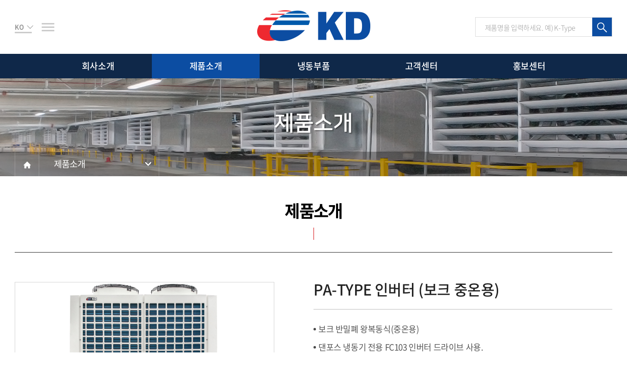

--- FILE ---
content_type: text/html; charset=UTF-8
request_url: http://kdrefree.com/bbs/product_view.php?pmode=view&idx=49&cat_no=&offset=
body_size: 17029
content:
<!DOCTYPE html>
<html lang="ko">
<head>
	<meta charset="utf-8">
	<meta http-equiv="X-UA-Compatible" content="IE=Edge">
	<meta name="format-detection" content="telephone=no">
	<meta name="viewport" content="width=device-width, initial-scale=1.0, maximum-scale=1.0, minimum-scale=1.0, user-scalable=no, target-densitydpi=medium-dpi">
	<title>경동산업(주)</title>
	<meta name="subject" content="경동산업(주)">
	<meta name="description" content="경동산업(주)">
	<meta name="keywords" content="경동산업(주)">

		
	<meta property="og:type" content="website">
	<meta property="og:title" content="경동산업(주)">
	<meta property="og:description" content="경동산업(주)">
		<meta property="og:image" content="http://kyung-dong.co.kr/images/sns_link.png">
		<meta property="og:url" content="http://kyung-dong.co.kr/">
	<link rel="canonical" href="http://kyung-dong.co.kr">

	<link rel="stylesheet" type="text/css" href="https://cdn.rawgit.com/moonspam/NanumSquare/master/nanumsquare.css">
	<link rel="stylesheet" type="text/css" href="/css/notosanskr.css">
	<link rel="stylesheet" type="text/css" href="/css/style.css">
	<link rel="stylesheet" type="text/css" href="/css/slick.css">
	<link rel="stylesheet" type="text/css" href="/css/swiper.min.css">
	<link rel="stylesheet" type="text/css" href="/css/responsive.css">

	<script type="text/javascript" src="/js/jquery-1.11.1.min.js"></script>
	<script type="text/javascript" src="/js/jquery.easing.1.3.js"></script>
	<script type="text/javascript" src="/js/jquery.gnb.js"></script>
	<script type="text/javascript" src="/js/slick.min.js"></script>
	<script type="text/javascript" src="/js/swiper.min.js"></script>
	<script type="text/javascript" src="/fancybox/lib/jquery.mousewheel-3.0.6.pack.js"></script>
	<script type="text/javascript" src="/fancybox/source/jquery.fancybox.pack.js?v=2.1.5"></script>
	<link rel="stylesheet" type="text/css" href="/fancybox/source/jquery.fancybox.css?v=2.1.5" media="screen">
	<script type="text/javascript" src="/js/jquery.js"></script>
	<!--[if lte IE 9]
		<script src="/js/html5.js"></script>
	<![endif]-->
</head>
<body id="sub">
<div id="skipToContent">
	<a href="#container">본문 바로가기</a>
	<a href="#gnb">주메뉴 바로가기</a>
</div>
<div id="wrapper">
	<!-- // header -->
    <header id="header">
		<div class="contain">
			<h1 class="sitelogo"><a href="/index.php"><img src="/images/common/logo.png" alt="경동산업(주)"></a></h1>
			<div class="language">
				<a href="/index.php">KO</a>
				<ul>
					<li><a href="/en/index.php">EN</a></li>
				</ul>
			</div>
			<a href="#menu" class="btn-m-menu"><span>메뉴</span></a><!-- for mobile -->
			<div class="head-search">
				<form method="get" action="/sub/sub02_01.php">
				<input type="hidden" name="sw" value="a">
					<label for="sk" class="hide">search</label>
					<input type="search" name="sk" id="sk" class="input" placeholder="제품명을 입력하세요. 예) K-Type">
					<button type="submit" class="btn btn-pack">검색하기</button>
				</form>
			</div>
			<a href="/sub/sub02_01.php" class="m-search-btn">검색하기</a>
			<div class="m-head-search">
				<div class="m-head-searchbar">
					<form name="SearchFrm" action="" method="get">
						<input type="hidden" name="goPage" value="Search">
						<input type="hidden" name="sw" value="all">
						<label for="keyword" class="hide">검색어</label>
						<input type="text" name="sk" id="keyword" class="input" placeholder="Search product">
						<button type="submit" class="search-button">검색</button>
					</form>
					<div class="searchbar-close display-none sm-display-block">
						<button type="button" onclick="Common.SearchBarClose()" class="close-button">검색창 닫기</button>
					</div>
				</div>
			</div>
		</div>
		<nav id="gnb" class="gnb">
			<ul>
				<li><a href="/sub/sub01_01.php">회사소개</a>
					<div class="submenu">
						<ul>
							<li><a href="/sub/sub01_01.php">인사말</a></li>
							<li><a href="/sub/sub01_02.php">회사연혁</a></li>
							<li><a href="/sub/sub01_03.php">회사위치</a></li>
						</ul>
					</div>
				</li>
								<li><a href="/sub/sub02_01.php?cat_no=3">제품소개</a>
					<div class="submenu">
						<ul>
														<li>
								<a href="/sub/sub02_01.php?cat_no=3">
								상업용 유니트쿨러								</a>
							</li>
														<li>
								<a href="/sub/sub02_01.php?cat_no=4">
								산업용 유니트쿨러								</a>
							</li>
														<li>
								<a href="/sub/sub02_01.php?cat_no=13">
								스마트7								</a>
							</li>
														<li>
								<a href="/sub/sub02_01.php?cat_no=5">
								콘덴서 유니트								</a>
							</li>
														<li>
								<a href="/sub/sub02_01.php?cat_no=6">
								인버터 콘덴싱 유니트								</a>
							</li>
														<li>
								<a href="/sub/sub02_01.php?cat_no=7">
								콘덴싱 유니트								</a>
							</li>
														<li>
								<a href="/sub/sub02_01.php?cat_no=10">
								칠링유니트								</a>
							</li>
														<li>
								<a href="/sub/sub02_01.php?cat_no=11">
								항온항습기								</a>
							</li>
														<li>
								<a href="/sub/sub02_01.php?cat_no=22">
								상업용 공기열원 히트 펌프 유니트								</a>
							</li>
														<li>
								<a href="/sub/sub02_01.php?cat_no=21">
								일체형 공냉식 이원 냉동기 유니트								</a>
							</li>
														<li>
								<a href="/sub/sub02_01.php?cat_no=9">
								냉풍건조기 유니트								</a>
							</li>
														<li>
								<a href="/sub/sub02_01.php?cat_no=12">
								산업용 제빙기								</a>
							</li>
														<!-- <li><a href="/sub/sub02_01.php">상업용 유니트쿨러</a></li>
							<li><a href="/sub/sub02_01.php">산업용 유니트쿨러</a></li>
							<li><a href="/sub/sub02_01.php">콘덴서 유니트</a></li>
							<li><a href="/sub/sub02_01.php">인버터 콘덴싱 유니트</a></li>
							<li><a href="/sub/sub02_01.php">콘덴싱 유니트</a></li>
							<li><a href="/sub/sub02_01.php">멀티 콘덴싱 유니트</a></li>
							<li><a href="/sub/sub02_01.php">냉풍건조기</a></li>
							<li><a href="/sub/sub02_01.php">칠링유니트</a></li>
							<li><a href="/sub/sub02_01.php">항온항습기</a></li>
							<li><a href="/sub/sub02_01.php">산업용 제빙기</a></li>
							<li><a href="/sub/sub02_01.php">스마트7</a></li>
							<li><a href="/sub/sub02_01.php">콤프레서</a></li> -->
						</ul>
					</div>
				</li>
				<li><a href="/sub/sub05_01.php?cat_no=15">냉동부품</a>
					<div class="submenu">
						<ul>
														<li>
								<a href="/sub/sub05_01.php?cat_no=15">
								전자변(Solenoid Valve)								</a>
							</li>
														<li>
								<a href="/sub/sub05_01.php?cat_no=20">
								팽창변(Expansion Valve)								</a>
							</li>
														<li>
								<a href="/sub/sub05_01.php?cat_no=16">
								액면계(Sight glass)								</a>
							</li>
														<li>
								<a href="/sub/sub05_01.php?cat_no=18">
								필터드라이어(Filter drier)								</a>
							</li>
														<li>
								<a href="/sub/sub05_01.php?cat_no=17">
								볼밸브(Ball Valve)								</a>
							</li>
														<li>
								<a href="/sub/sub05_01.php?cat_no=23">
								체크밸브(Check Valve)								</a>
							</li>
														<li>
								<a href="/sub/sub05_01.php?cat_no=24">
								서비스 밸브(Service Valve)								</a>
							</li>
														<!-- <li><a href="/sub/sub05_01.php">하위메뉴</a></li>
							<li><a href="/sub/sub05_01.php">하위메뉴</a></li>
							<li><a href="/sub/sub05_01.php">하위메뉴</a></li> -->
						</ul>
					</div>
				</li>
				<li><a href="/sub/sub03_01.php">고객센터</a>
					<div class="submenu">
						<ul>
							<li><a href="/sub/sub03_01.php">고객문의</a></li>
							<li><a href="/sub/sub03_02.php">대리점안내</a></li>
							<li><a href="/sub/sub03_03.php">전문판매점</a></li>
							<li><a href="/sub/sub03_04.php">콤프레서 수리지정점</a></li>
							<li><a href="/sub/sub03_05.php">대리점 전용 게시판</a></li>
						</ul>
					</div>
				</li>
				<li><a href="/sub/sub04_02.php">홍보센터</a>
					<div class="submenu">
						<ul>
							<!--<li><a href="/sub/sub04_01.php">공지사항</a></li>-->
							<li><a href="/sub/sub04_02.php">카타로그</a></li>
							<li><a href="/sub/sub04_03.php">국내 및 해외전시회</a></li>
							<li><a href="/sub/sub04_04.php">기술특허</a></li>
						</ul>
					</div>
				</li>
			</ul>
		</nav>
		<div class="submenu-bg"></div>
	</header>
	<script type="text/javascript">
		jQuery(document).ready(function(){
			jQuery('#gnb').gnb({d1:2});
		});
	</script>
	<script>
		$(".m-search-btn").click(function(e){
			e.preventDefault();
			if(!$(this).hasClass("active")){
				$(this).addClass("active");
				$(".m-head-search").show("fast");
			}else{
				$(this).removeClass("active");
				$(".m-head-search").hide("fast");
			}
			$(".m-head-search .close-button").click(function(){
				$(".m-head-search").hide("fast");
			});
		});
	</script>

	<!-- for mobile -->
	<div id="menu" class="mobile-navigation">
		<div class="home"><a href="/index.php"><img src="/images/common/logo.png" alt=""></a></div>
		<div class="m-language">
			<ul class="clearfix">
				<li><a href="/index.php">KO</a></li>
				<li><a href="/en/index.php">EN</a></li>
			</ul>
		</div>
		<nav class="nav-menu"></nav>
		<a href="javascript:void(0);" class="close">Close</a>
	</div>
	<div class="mobile-overlay"></div>
	<!-- header //--><div class="sub-visual bg2">
	<div class="tit ff-ns">
		<h2>제품소개</h2>
	</div>
</div>
<div class="path-wrap">
	<div class="contain">
		<div class="home"><a href="../index.php"><img src="/images/common/home.png" alt="HOME"></a></div>
		<div class="path">
			<a href="javascript:void(0);">제품소개</a>
			<ul>
	<li><a href="../sub/sub01_01.php">회사소개</a></li>
	<li><a href="../sub/sub02_01.php?cat_no=3">제품소개</a></li>
	<li><a href="../sub/sub05_01.php?cat_no=15">냉동부품</a></li>
	<li><a href="../sub/sub03_01.php">고객센터</a></li>
	<li><a href="../sub/sub04_01.php">홍보센터</a></li>
</ul>		</div>
		<div class="path last">
			<a href="javascript:void(0);"><span class="page-name"></span></a>
			<ul>
								<li class="">
					<a href="/sub/sub02_01.php?cat_no=3">
					상업용 유니트쿨러					</a>
				</li>
								<li class="">
					<a href="/sub/sub02_01.php?cat_no=4">
					산업용 유니트쿨러					</a>
				</li>
								<li class="">
					<a href="/sub/sub02_01.php?cat_no=13">
					스마트7					</a>
				</li>
								<li class="">
					<a href="/sub/sub02_01.php?cat_no=5">
					콘덴서 유니트					</a>
				</li>
								<li class="">
					<a href="/sub/sub02_01.php?cat_no=6">
					인버터 콘덴싱 유니트					</a>
				</li>
								<li class="">
					<a href="/sub/sub02_01.php?cat_no=7">
					콘덴싱 유니트					</a>
				</li>
								<li class="">
					<a href="/sub/sub02_01.php?cat_no=10">
					칠링유니트					</a>
				</li>
								<li class="">
					<a href="/sub/sub02_01.php?cat_no=11">
					항온항습기					</a>
				</li>
								<li class="">
					<a href="/sub/sub02_01.php?cat_no=22">
					상업용 공기열원 히트 펌프 유니트					</a>
				</li>
								<li class="">
					<a href="/sub/sub02_01.php?cat_no=21">
					일체형 공냉식 이원 냉동기 유니트					</a>
				</li>
								<li class="">
					<a href="/sub/sub02_01.php?cat_no=9">
					냉풍건조기 유니트					</a>
				</li>
								<li class="">
					<a href="/sub/sub02_01.php?cat_no=12">
					산업용 제빙기					</a>
				</li>
								<!-- <li class="active"><a href="../sub/sub02_01.php">상업용 유니트쿨러</a></li>
				<li class=""><a href="../sub/sub02_01.php">하위카테고리</a></li>
				<li class=""><a href="../sub/sub02_01.php">하위카테고리</a></li> -->
			</ul>
		</div>
	</div>
</div><div id="container">
	<div id="contArea">
		<div class="sub-title">
			<h2>제품소개</h2>
		</div>
		<div class="real-cont">
			<!--// content -->

			<!--// 뷰페이지 -->
				<div class="product-summary">
					<div class="photo">
						<div class="origin">
							<ul class="slider-for">
																<li><div class="thumb"><img src="/uploaded/product/49/large_ea7f105a0e50d6b24020d2e8ab2473460.jpg" alt=""></div></li>
																<li><div class="thumb"><img src="/uploaded/product/49/large_59a52da03cf9a46fceb4c095ad38b3d71.jpg" alt=""></div></li>
															</ul>
						</div>
						<div class="thumbs">
							<ul class="slider-nav">
																<li><div class="thumb"><img src="/uploaded/product/49/large_ea7f105a0e50d6b24020d2e8ab2473460.jpg" alt=""></div></li>
																<li><div class="thumb"><img src="/uploaded/product/49/large_59a52da03cf9a46fceb4c095ad38b3d71.jpg" alt=""></div></li>
																<!-- <li><div class="thumb"><img src="/images/bbs/tmp1.jpg" alt=""></div></li>
								<li><div class="thumb"><img src="/images/bbs/tmp3.jpg" alt=""></div></li>
								<li><div class="thumb"><img src="/images/bbs/tmp1.jpg" alt=""></div></li>
								<li><div class="thumb"><img src="/images/bbs/tmp3.jpg" alt=""></div></li>
								<li><div class="thumb"><img src="/images/bbs/tmp1.jpg" alt=""></div></li>
								<li><div class="thumb"><img src="/images/bbs/tmp3.jpg" alt=""></div></li> -->
							</ul>
						</div>
					</div>
					<div class="proInfo">
						<h3 class="title">PA-TYPE 인버터 (보크 중온용)</h3>
												<ul class="info">
														<li>보크 반밀폐 왕복동식(중온용)</li>
														<li>댄포스 냉동기 전용 FC103 인버터 드라이브 사용.</li>
														<li>속도가변 범위 25~70Hz</li>
														<!-- <li>3/8" inner grooved 동관을 사용하여 전열효과를 증대하였습니다.</li>
							<li>케이스는 알루미늄 판에 도장을 하여 제품이 가볍고 미려합니다</li>
							<li>제상방식 : 전기제상 (U-히타)</li>
							<li>IP66 등급의 PVC TERMINAL BOX를 사용하였습니다.</li>
							<li>인체 및 식품에 무해한 도료를 사용하여 파우더 코팅을 하였으며 HACCP 기준에 적합합니다.</li>
							<li>에너지 절감을 위하여 EC 모타를 적용하였습니다. (일반 모타에 비해 약 30%의 에너지 절감효과 발생.)</li>
							<li>관리자모드에서 제품에 대한 내용 등록, 수정, 삭제 가능하십니다.</li>
							<li>관리자모드에서 제품에 대한 내용 등록, 수정, 삭제 가능하십니다.</li>
							<li>관리자모드에서 제품에 대한 내용 등록, 수정, 삭제 가능하십니다.</li>
							<li>관리자모드에서 제품에 대한 내용 등록, 수정, 삭제 가능하십니다.</li> -->
						</ul>
					</div>
				</div>

				<div class="product-detail">
					<p style="text-align: center; "><img src="http://kyung-dong.co.kr/uploaded/summernote/202310/8cad8034605686f96dd5818153fb51f7.png" style="width: 1621.01px;"><br></p><p><br></p><p style="text-align: center;"><br></p>				</div>

				<div class="buttons">
					<div class="cen">
						<a href="javascript:history.go(-1)" class="btn-pack focus wide">목록</a>
					</div>
				</div>
			<!-- 뷰페이지 //-->
				
			<script>
				$(".slider-for").slick({
					slidesToShow: 1,
					slidesToScroll: 1,
					arrows: false,
					fade: true,
					asNavFor: '.slider-nav'
				});
				$(".slider-nav").slick({
					slidesToShow: 5,
					slidesToScroll: 1,
					asNavFor: '.slider-for',
					dots: false,
					arrows: false,
					focusOnSelect: true
				});
			</script>

			<!-- content //-->
		</div>
	</div>
</div>

	<!--// footer -->
    <footer id="footer">
		<div class="contain">
			<div class="f-logo"><img src="/images/common/f_logo.png" alt="경동산업(주)"></div>
			<address>
				<span>경기도 파주시 광탄면 혜음로601번길 51</span> <span>전화번호 : 031-946-0922</span> <span>팩스 : 031-946-0923</span> <span>E-mail : dxcoil@daum.net</span>
				<div class="copy">Copyright (C) KYUNGDONG All Rights Reserved.
				<span style="opacity:0"><a href="http://www.website.co.kr" target="_blank" style="opacity:0">홈페이지제작 웹사이트</a><a href="https://blog.naver.com/websitecokr" target="_blank" style="opacity:0">blog</a></span>
				</div>
			</address>
		</div>
	</footer>

    <!-- footer //-->

</div>
</body>
</html>

--- FILE ---
content_type: text/css
request_url: http://kdrefree.com/css/responsive.css
body_size: 17203
content:
@charset "utf-8";
@media (max-width: 1440px){
    .history-img .img-list .img {
        
        width: 20% !important;
    }
    /* .history-img .img-list .img  img { width: 100%;} */
    
}



@media (max-width: 1200px){
	#gnb > ul > li > a {padding:0 80px; font-size:17px;}
	#gnb .submenu ul li a {padding:5px 0;}

	/* main */
	.main-product .title {height:260px; padding:30px;}
	.main-product .title h3 {font-size:22px;}
	.main-product .title .more {margin-top:20px;}
	.main-product .items .slick-slide {height:260px;}
	.main-product .slick-arrow {bottom:30px;}
	.main-product .slick-prev {left:30px;}
	.main-product .slick-next {left:65px;}

	.main-commu .cata-zone a {height:230px;}
	.main-commu .cata-zone h3 {font-size:24px;}
	.main-commu .cata-zone p  {font-size:14px;}
	.main-commu .cata-zone .more {font-size:14px;}
	.main-commu .noti {height:270px; padding:20px; font-size:14px;}
	.main-commu .noti .title {font-size:20px; margin-bottom:20px;}
	.main-commu .noti .slick-arrow {top:20px;}
	.main-commu .noti .slick-prev {right:48px;}
	.main-commu .noti .slick-next {right:20px;}
	.main-commu .box  {height:270px;}
	.main-commu .box h4 {font-size:24px; margin:15px 0 10px;}
	.main-commu .box p  {font-size:14px;}
	.main-commu .box .more-img {bottom:20px;}
	
	/* content */
	.local-info strong {font-size:18px;}
	.local-info p {font-size:18px; margin-left:15px;}
}

/* Landscape tablet */
@media (max-width: 1024px) {
	body, input, textarea, select, button, table {font-size:15px;}

	/* #header {position:fixed; top:10px; left:0; width:100%;} */
	#header .contain {height:90px;}
	.sitelogo img {height:50px;}
	
	#gnb {display:none;}
	#header .head-search {display:none;}
	.m-search-btn {display:block;}

	/* main */
	.main-visual {height:auto;}
	.main-visual .inner {width:100%; height:auto; margin-left:0; position:relative; transform:translateX(-50%);}

	/* footer */
	#footer {padding:30px 0; font-size:14px;}

	/* sub */
	.sub-visual {height:320px;}
	.sub-visual h2 {font-size:40px;}
	.sub-visual p  {font-size:24px;}

	/* content */
	.row-2 {margin:0 -10px;}
	.row-2 .col {padding:0 10px;}

	.table-box {margin:10px 0;}
	.table01 thead th {padding:14px 5px;}
	.table01 tbody td {padding:14px 5px;}

	.greeting h3 {font-size:28px;}
	.greeting .txt p {font-size:16px;}

	.history-head h3 {font-size:28px;}

	.history .year {width:80px;}
	.history .record {margin-left:80px;}
	.history .record dt {width:55px;}
	.history .record dd {margin-left:55px;}

 
    .history-img .img-list .img { right: 0 !important;}
    .history-parts .tit {font-size: 20px;}
    .history-parts .doc-sub-tit {font-size: 18px;}
    .history-parts .logo-list {flex-wrap: wrap;margin: -5px;}
    .history-parts .logo-list li{width: 33.3333%;padding: 5px;}

	.local-info {margin-top:10px;}
	.local-info .col {float:none;}
	.local-info .col:last-child {float:none; text-align:left; padding-left:60px;}
	
	/* board */
	.gallery-list ul {margin:0 -8px;}
	.gallery-list ul li {padding:0 8px;}

	.license-tab li a {font-size:15px;line-height:18px; letter-spacing:-.06em;}
	.product-tab li a {font-size:15px;line-height:18px; letter-spacing:-.06em;}

	.license-list ul{margin:-20px -5px;}
	.license-list ul li {width:33.333333%; padding:20px 5px;}
	.license-list ul li:nth-child(6n+1) {clear:none;}
	.license-list ul li:nth-child(3n+1) {clear:left;}

	.product-list ul {margin:-8px;}
	.product-list ul li {padding:8px;}
	.product-list ul li .tit {font-size:18px;}

	.product-summary {padding:40px 0;}
	.photo {width:480px;}

	.proInfo {margin-left:40px;}
	.proInfo .info li {font-size:15px;}
}

/* portrait tablet */
@media (max-width: 900px) {
	body, input, textarea, select, button, table {font-size:14px;}
	.only-desktop {display:none;}
	.only-tablet {display:block;}

	/* main */
	.main-tit {margin-bottom:25px;}
	.main-tit h2 {font-size:26px;}
	.main-tit p  {font-size:14px;}

	.main-product {padding:60px 0;}
	.main-product .title {float:none; width:100%;height:160px;}
	.main-product .items {margin-left:0;}
	.main-product .items:after {content:""; position:absolute;z-index:-1; top:0; left:0; right:0; bottom:0; border-left:1px solid rgba(0,0,0,.1);}
	.main-product .items .slick-slide {height:auto;}
	.main-product .slick-prev {right:64px;left:auto;}
	.main-product .slick-next {right:30px;left:auto;}

	.main-commu {padding-bottom:60px;}
	.main-commu .row .left  {width:100%;}
	.main-commu .row .right {width:100%;}
	.main-commu .cata-zone a {height:180px;}
	.main-commu .cata-zone h3 {font-size:20px;}
	.main-commu .cata-zone p  {font-size:14px;}
	.main-commu .cata-zone .more {font-size:14px;}
	.main-commu .noti {height:220px; font-size:14px;}
	.main-commu .noti .title {font-size:20px;}
	.main-commu .noti .tit  {font-size:16px; margin-bottom:5px;}
	.main-commu .noti .more {margin:5px 0;}
	.main-commu .box  {height:220px;}
	.main-commu .box .ico img {height:48px;}
	.main-commu .box h4 {font-size:20px; margin:8px 0 5px;}
	.main-commu .box p  {font-size:14px;}

	/* footer */
	#footer {padding:30px 0; font-size:13px; text-align:center;}
	#footer address {margin-left:0;}
	#footer address span {margin-right:10px;}
	.f-logo {position:static;transform:translateY(0); margin-bottom:15px;}

	/* sub */
	.sub-visual {height:240px;}
	.sub-visual h2 {font-size:30px;}
	.sub-visual p  {font-size:20px;}

	.path-wrap {margin-top:-44px;}
	.path-wrap .home a {width:44px; line-height:44px;}
	.path-wrap .path {width:auto; min-width:30%;}
	.path-wrap .path > a {height:44px; padding:0 50px 0 15px; font-size:15px; line-height:44px; background-position: calc(100% - 10px) 50%;}
	.path-wrap .path ul {top:44px;}
	.path-wrap .path ul li a {padding:8px 15px; font-size:14px; line-height:1.6em;}

	.sub-title {margin:40px auto 30px;}
	.sub-title h2 {font-size:24px;}

	.real-cont {padding-bottom:70px;}

	/* content */
	.doc-tit {font-size:20px;}

	.row-2 {margin:0;}
	.row-2 .col {float:none; width:100%; padding:0; margin-bottom:20px;}

	.table-box {margin:10px 0; width:100%; overflow-x:auto; -webkit-overflow-scrolling:touch;}
	.table-box .table01 {min-width:600px;}
	.table01 thead th {padding:13px 5px;}
	.table01 tbody td {padding:13px 5px;}

	.greeting h3 {font-size:24px;}
	.greeting .img {float:none; width:100%; margin-bottom:20px;}
	.greeting .txt {margin-left:0;}
	.greeting .txt p {font-size:14px; margin-bottom:15px;}

	.history-head {height:220px; margin-bottom:30px;}
	.history-head span {font-size:15px;}
	.history-head h3 {font-size:24px; margin:8px 0 5px;}

	.history li {padding:15px 0; line-height:1.8em;}
	.history .year {width:60px; font-size:22px;}
	.history .record {margin-left:60px;}
	.history .record dt {font-size:17px; width:40px;}
	.history .record dd {font-size:15px; margin-left:40px; padding:0 0 0 15px;}

	.local-info {margin-top:0;}
	.local-info .col:last-child {padding-left:50px;}
	.local-info strong {font-size:16px;}
	.local-info strong:before {margin:-.2em 10px 0 0;}
	.local-info p {display:inline-block; font-size:16px; margin-left:10px;}

	/* board */
	.board-search {margin-bottom:30px;}

	.board-list table thead th {font-size:15px;}
	.board-list table tbody td {font-size:14px;}
	.board-list table tbody td.no {width:10%;}
	.board-list table tbody td.name {width:12%;}
	.board-list table tbody td.date {width:12%;}
	.board-list table tbody td.hit {width:9%;}

	.gallery-list {padding-top:30px;}
	.gallery-list ul {margin:0 -5px;}
	.gallery-list ul li {width:50%; padding:0 5px;}
	.gallery-list ul li:nth-child(4n+1) {clear:none;}
	.gallery-list ul li:nth-child(2n+1) {clear:left;}

	.license-tab {margin-bottom:30px;}

	.product-tab {margin-bottom:30px;}

	.license-list ul {margin:0 -5px;}
	.license-list ul li {padding:0 5px;}

	.product-list {padding:30px 0;}
	.product-list ul{margin:0 -5px;}
	.product-list ul li {width:50%; padding:0 5px;}
	.product-list ul li:nth-child(4n+1) {clear:none;}
	.product-list ul li:nth-child(2n+1) {clear:left;}
	.product-list ul li .tit {font-size:16px;}

	.product-summary {padding:30px 0;}
	.photo {display:block; width:100%; max-width:700px; margin:0 auto;}
	.photo .thumbs {padding:0 25px;}

	.proInfo {margin-left:0; margin-top:40px;}
	.proInfo .title {font-size:22px; padding-bottom:15px;margin-bottom:15px;}
	.proInfo .info li {font-size:14px; margin-bottom:5px;}

	.product-detail {padding:30px 0;}

	.board-view .head .tit {font-size:15px;}
	.board-view .head .info {font-size:14px;}

	.prev-next {font-size:14px;}
}

/* Landscape phone */
@media (max-width: 700px) {
	body, input, textarea, select, button, table {font-size:13px;}
	.only-desktop-tablet {display:none;}
	.only-tablet {display:none;}
	.only-mobile {display:block;}

	.contain {padding-left:15px; padding-right:15px;}

	/* header */
	#header .contain {height:70px;}
	.sitelogo img {height:30px;}

	.language {display:none;}
	.m-language {display:block;}

	#header .head-search {right:15px;}
	.m-search-btn {right:15px; width:36px;height:36px;}
	.m-head-search {top:70px;}

	.btn-m-menu {left:8px;}

	.mobile-navigation {width:240px;}
	.mobile-navigation .nav-menu>ul>li>a {padding:10px 0; font-size:16px;}
	.mobile-navigation .nav-menu .submenu {padding:8px 0;}
	.mobile-navigation .nav-menu .submenu li a {padding:5px 15px; font-size:13px;}

	/* main */
	.main-visual .slick-dots {bottom:20px;}

	.main-tit h2 {font-size:18px;}
	.main-tit p  {font-size:13px; padding:0 20px;}

	.main-product {padding:40px 0;}
	.main-product .title {height:150px; padding:20px;}
	.main-product .title h3 {font-size:18px;}
	.main-product .title p  {font-size:12px; margin-top:4px;}
	.main-product .title .more {font-size:13px;}
	.main-product .items {margin-left:0;}
	.main-product .items .slick-slide {height:auto;}
	.main-product .items h3 {font-size:15px;line-height:1.4em; margin-top:15px;}
	.main-product .slick-prev {right:64px;left:auto;}
	.main-product .slick-next {right:30px;left:auto;}

	.main-commu {padding-bottom:40px;}
	.main-commu .row .col {float:none;width:100%;}
	.main-commu .cata-zone a {height:160px;}
	.main-commu .cata-zone h3 {font-size:18px;}
	.main-commu .cata-zone p  {font-size:13px; margin:5px 0 15px;}
	.main-commu .cata-zone .more {font-size:13px;max-width:120px; line-height:32px; border-radius:32px;}
	
	.main-commu .noti {height:200px; font-size:13px;}
	.main-commu .noti .title {font-size:18px;}
	.main-commu .box  {height:200px;}
	.main-commu .box .ico img {height:42px;}
	.main-commu .box h4 {font-size:18px;}
	.main-commu .box p  {font-size:13px;}

	/* footer */
	#footer {font-size:13px;}

	/* sub */
	.sub-visual {height:190px;}
	.sub-visual .tit {padding-bottom:80px;}
	.sub-visual h2 {font-size:25px;}
	.sub-visual p  {font-size:18px;}

	.path-wrap {margin-top:-82px; border-bottom:0;}
	.path-wrap .contain {padding:0;}
	.path-wrap .home {display:none;}
	.path-wrap .path {width:100%;max-width:100%; border-bottom:1px solid #ddd; border-right:0;}
	.path-wrap .path > a {height:40px; font-size:14px; line-height:40px;}
	.path-wrap .path ul {top:40px; padding:5px 0;border:1px solid #ddd;}
	.path-wrap .path ul li {border:0;}
	.path-wrap .path ul li a {font-size:13px;}

	#contArea {padding-left:15px; padding-right:15px;}

	.sub-title {margin:30px auto 25px;}
	.sub-title h2 {font-size:22px;}
	.sub-title h2:after {margin:15px auto 0; height:20px;}

	.real-cont {min-height:200px;padding-bottom:40px;}

	/* content */ /* 640 */
	.doc-tit {font-size:16px; margin-bottom:12px;}

	.doc-cnt {margin-bottom:30px;}

	.table01 thead th {padding:8px 5px;}
	.table01 tbody td {padding:8px 5px;}

	.greeting h3 {font-size:20px;}

	.history-head {height:200px;}
	.history-head h3 {font-size:18px;}
	.history-head p  {font-size:12px;}

    .history-img .img-list .img {display: none;}

	.history li {padding:12px 0;}
	.history .year {width:45px; font-size:18px;}
	.history .record {margin-left:45px;}
	.history .record dt {font-size:15px; width:30px;}
	.history .record dd {font-size:13px; margin-left:30px;}

    .history-parts .tit{font-size: 16px;margin-top: 20px;}
    .history-parts .doc-sub-tit {
        font-size: 14px;    margin: 15px 0 10px;padding-left: 18px;
    }
    .history-parts .doc-sub-tit:before{width: 10px;
        height: 10px;}
        .history-parts .logo-list li{width: 50%;}

	.local-map .wrap_map {height:360px !important;}
	.local-info {line-height:25px;}
	.local-info .col:last-child {padding-left:35px;}
	.local-info strong {display:block; font-size:15px; margin-bottom:10px;}
	.local-info strong:before {width:25px; height:25px; background-size:contain;}
	.local-info p {display:block;font-size:14px;margin-left:0;}

	.partner-area {padding:30px 20px;}
	.partner-area h3 {font-size:18px; line-height:1.3em; margin-bottom:5px;}
	.partner-area p  {font-size:15px;}
	.partner-area .form {padding:0;}
	.partner-area .form .input {margin-bottom:10px;}
	.partner-area .form .login {line-height:35px; font-size:15px;}

	/* board  */
	.input {height:32px; padding:5px; font-size:14px; line-height:20px;}
	.select {height:32px; padding:5px; font-size:14px; line-height:20px;}
	.textarea {padding:5px; font-size:14px; line-height:20px;}

	.board-search {margin-bottom:30px;}
	.board-search .total-page {display:none;}
	.board-search .search {padding:20px 10px;}
	.board-search .search .select {width:60px; max-width:100px;}
	.board-search .search .input  {width:calc(100% - 140px); max-width:200px;}
	.board-search .search .btn-pack {width:70px; max-width:80px; height:32px; line-height:30px; padding:0 10px;}
	.board-search .search2 .input {width:calc(100% - 45px); max-width:240px; height:40px; line-height:28px;}
	.board-search .search2 .btn-pack {width:40px; height:40px; font-size:13px; line-height:38px;}

	.board-list {display:none;}
	.board-list-m {display:block;}

	.board-list table thead th {font-size:15px;}
	.board-list table tbody td {font-size:14px;}
	.board-list table tbody td.no {width:10%;}
	.board-list table tbody td.name {width:12%;}
	.board-list table tbody td.date {width:12%;}
	.board-list table tbody td.hit {width:9%;}

	.gallery-list ul li {margin-bottom:20px;}
	.gallery-list ul li .thumb {margin-bottom:10px;}

	.product-list ul li {margin-bottom:20px;}
	.product-list ul li .thumb {margin-bottom:10px;}
	.product-list ul li .tit {font-size:15px;}

	.license-tab li {width:33.333333%;}
	.license-tab li a {height:46px; font-size:13px;}
	.license-tab li.active {background:#0c4da2; border-color:#0c4da2;}

	.product-tab li {width:50%;}
	.product-tab li:nth-child(4n+1) {clear:none; border-left:0;}
	.product-tab li:nth-child(2n+1) {clear:left; border-left:1px solid #ddd;}
	.product-tab li:nth-child(3), .product-tab li:nth-child(4) {border-top:0;}
	.product-tab li a {height:46px; font-size:13px;}
	.product-tab li.active {background:#0c4da2; border-color:#0c4da2;}

	.license-list ul li {width:50%; margin-bottom:20px;}
	.license-list ul li .thumb {margin-bottom:10px;}
	.license-list ul li:nth-child(3n+1) {clear:none;}
	.license-list ul li:nth-child(2n+1) {clear:left;}

	.board-view {margin:0 -15px;}
	.board-view .head .tit {font-size:15px; padding:10px 15px;}
	.board-view .head .info {font-size:12px; padding:8px 15px;}
	.board-view .head .files {padding:10px 15px 0;}
	.board-view .head .files .fileLayer {max-width:60%; right:15px;}
	.board-view .head .files .fileLayer a {word-break:break-all; line-height:1.2em;}
	.board-view .head .files .fileLayer img {vertical-align:middle;}
	.board-view .body {padding:15px 15px 25px;}
	.board-view .body iframe {width:100% !important;}

	.board-write {margin:0 -15px;}
	.board-write .group {padding:5px 15px 5px 90px;}
	.board-write .title {top:10px; left:15px; width:75px;}
	.board-write .files_table .input {width:50% !important;}
	.board-write .textarea {width:100% !important;}
	.board-write input#title {width:75% !important;}
	.board-write .group.content {padding-left:15px;}
	.buttons {margin:10px 0;}

	.btn-pack.medium {height:32px; font-size:14px; line-height:30px; padding:0 10px;}
	.btn-pack.large {height:38px; line-height:36px; padding:0 18px; font-size:15px;}
	.btn-pack.xlarge {height:45px; line-height:43px; font-size:17px; padding:0 30px;}
	.btn-pack.xlarge.wide {max-width:200px;}
	.btn-pack.submit {height:50px; font-size:18px;}

	.prev_next {margin:0 -15px; font-size:14px;}
	.prev_next dt {width:73px; padding:0 0 0 15px; text-align:left; margin-right:0;}
	.prev_next dd {margin-left:80px; padding-right:15px; color:#777;}
	.prev_next dd a {display:inline-block; vertical-align:top; max-width:95%; color:inherit; overflow:hidden; text-overflow:ellipsis; white-space:nowrap;}

	.board-password {width:100%; padding:75px 10px 35px; background-size:45px;}
	.board-password dl dt {font-size:15px;}
	.board-password .input {width:50% !important;}

	.paginate a, .paginate strong {margin:0 1px; width:32px; height:32px; line-height:30px;}

	.mailform {margin-left:-15px; margin-right:-15px;}
	.mailform table tbody th {padding:7px 0 7px 10px; height:auto;font-size:13px;line-height:1.5em;}
	.mailform table tbody td {padding:7px 10px 7px 10px; font-size:13px; line-height:1.5em;}

	.form-agree .btn {display:none;}
	.form-agree dt {font-size:15px;}
	.form-agree dd {font-size:14px; color:#666;}
	.form-agree .scroll-box {padding:7px; font-size:12px; line-height:16px;}
}

/* Landscape phones and down */
@media (max-width: 360px) {

}

--- FILE ---
content_type: text/css
request_url: http://kdrefree.com/css/layout.css
body_size: 17616
content:
@charset "utf-8";
/* layout.css는 전체적인 레이아웃 스타일을 정의합니다. */ 

#skipToContent a {z-index:100000;position:absolute;top:0;left:0;width:1px;height:1px;font-size:0;line-height:0;overflow:hidden}
#skipToContent a:focus, 
#skipToContent a:active {width:200px;height:50px;background:#21272e;color:#fff;font-size:14px;font-weight:bold;text-align:center;text-decoration:none;line-height:50px}

#wrapper {position:relative;}
.contain {width:100%; max-width:1460px; padding-left:30px; padding-right:30px; margin:0 auto;}
.contain:after {content:""; display:block; clear:both;}
.wide {max-width:1680px;}

.only-desktop {display:block;}
.only-desktop-tablet {display:block;}
.only-tablet-mobile {display:none;}
.only-tablet {display:none;}
.only-mobile {display:none;}

/* header */
#header {position:relative; width:100%; z-index:100;}
#header .contain {position:relative; max-width:1680px; height:110px;}
.sitelogo {position:relative; text-align:center; padding-top:21px;}

#gnb {position:relative; z-index:2; text-align:center; line-height:0; background:#0f2849;}
#gnb > ul {display:table; table-layout:fixed; width:100%; max-width:1100px; margin:0 auto;}
#gnb > ul > li {display:table-cell; vertical-align:middle; position:relative;}
#gnb > ul > li > a {position:relative; display:block; padding:0 15px; font-size:18px;line-height:50px;font-weight:500;letter-spacing:-.025em; color:#fff; -ms-word-break:break-all;word-break:break-all; white-space:nowrap; text-decoration:none; position:relative; transition: all 0.25s ease-in-out;}
#gnb > ul > li:hover, #gnb > ul > li.active {background:#0c4da2;}
#gnb .submenu {display:none; position:absolute; top:50px; left:50%; width:100%; transform:translateX(-50%);-ms-transform:translateX(-50%); text-align:center; background:#fff; color:#666;}
#gnb .submenu ul li {border-bottom:1px solid #eaeaea;}
#gnb .submenu ul li:first-child {border-top:0;}
#gnb .submenu ul li a {display:block; line-height:25px;font-weight:300; padding:10px 0;}
#gnb .submenu ul li:hover {color:#0c4da2;}

.language {position:absolute;left:30px;top:50%;transform:translate(0,-50%);line-height:0; z-index:3;}
.language > a {position:relative;display:block;text-decoration:none;font-size:13px;line-height:26px;font-weight:700;letter-spacing:-.03em;color:#999;padding-right:18px;}
.language > a:before {content:"";position:absolute;bottom:0;left:0;display:block; width:35px;height:3px; background:#ccc; border-radius:3px;}
.language > a:after  {content:"";position:absolute;top:6px;right:0;display:block; width:9px;height:9px;border-right:1px solid #a0a0a0;border-bottom:1px solid #a0a0a0; transform:rotate(45deg);}
.language ul {position:absolute;text-align:center;width:40px;left:0;top:30px;padding:3px 0;background:#999;display:none;}
.language ul li a {display:inline-block; width:100%;font-size:13px;line-height:20px;font-weight:400;color:#fff;}
.language ul li a:hover {text-decoration:underline;}

.m-language {text-align:center; margin:10px 15px 0;}
.m-language ul li {float:left; width:50%; border:1px solid #ddd;}
.m-language ul li {border-left:0;}
.m-language ul li:first-child {border-left:1px solid #ddd;}
.m-language ul li a {display:block; font-size:14px;line-height:28px;letter-spacing:.02em;color:#777;}

#header .head-search {position:absolute;top:50%;right:30px; width:280px;height:40px; transform:translate(0,-50%); background:#fff; border:1px solid #ddd; overflow:hidden;}
#header .head-search * {vertical-align:top;}
#header .head-search .input {width:calc(100% - 40px); height:40px; line-height:38px; padding:0 15px; border:0; font-size:14px; background:transparent; outline:0;}
#header .head-search .input:-webkit-autofill {-webkit-box-shadow: 0 0 0 1000px #fff inset;}
#header .head-search button {position:absolute;top:0;right:0;width:40px;height:40px;background:#0c4da2 url('../images/common/head_search.png') 50% 50% no-repeat;font-size:0;border:0;outline:0;z-index:11;}
#header .head-search input[type=image] {float:right; background:transparent;}
#header .head-search input:placeholder-shown {color:#c4c4c4;}

.m-search-btn {display:none; position:absolute;top:50%;right:30px; width:46px;height:46px; background:#0c4da2 url('../images/common/head_search.png') 50% 50% no-repeat; text-indent:-999em;overflow:hidden; transform:translate(0,-50%);}
.m-head-search {display:none; position:absolute;z-index:6; top:90px;right:0; width:100%; padding:10px 20px !important; background-color:#f4f4f4; border-top:1px solid #eaeaea;}
.m-head-searchbar {margin-top:0; position:relative}
.m-head-searchbar .input {width:100%; height:40px; padding-right:22px; background-color:transparent; border:0; border-bottom:1px solid #333; font-size:15px; color:#333; font-weight:400; outline:0;}
.m-head-searchbar .search-button {display:none;}
.m-head-searchbar .searchbar-close {position:absolute; right:0; top:50%; width:11px; height:11px; margin-top:-5px}
.m-head-searchbar .searchbar-close .close-button {display:block; width:100%; height:100%; border:none; background-color:transparent; text-indent:-9999px; font-size:0; background-image:url('../images/common/close.png'); background-repeat:no-repeat; background-size:cover; background-position:center;}
.m-head-search .keyword {display:none;}


/* for mobile */
.btn-m-menu {position:absolute;top:50%;left:78px; width:40px;height:40px; -ms-transform:translateY(-50%); -webkit-transform:translateY(-50%); transform:translateY(-50%); text-align:center; text-indent:-9999em; z-index:50;}
.btn-m-menu span {position:absolute;left:7px;right:7px; top:50%;margin-top:-1.5px; height:3px; border-radius:3px; background:#ccc;}
.btn-m-menu span:before,
.btn-m-menu span:after {content:" "; position:absolute;left:0;right:0; height:3px; border-radius:3px; background:#ccc;}
.btn-m-menu span:before {top:-7px;}
.btn-m-menu span:after  {bottom:-7px;}

.mobile-navigation {position:fixed; top:0; left:0; width:280px; height:100%; background:#fff; overflow:auto; -ms-transform:translateX(100%); -webkit-transform:translateX(-100%); transform:translateX(-100%); transition:.3s; z-index:10001;}
.mobile-navigation .home a {display:block; height:60px;line-height:60px; padding:0 15px; font-size:0;font-weight:500; color:#242424;}
.mobile-navigation .home a img {vertical-align:middle; max-height:36px;}
.mobile-navigation .nav-menu {padding:10px 0;}
.mobile-navigation .nav-menu>ul>li {padding:0 15px;}
.mobile-navigation .nav-menu>ul>li>a {display:block; position:relative; padding:13px 0; color:#242424; font-size:18px;line-height:1.3em;font-weight:500;}
.mobile-navigation .nav-menu>ul>li.active>a {color:#0c4da2;}
.mobile-navigation .nav-menu>ul>li.arrow>a:after {content:""; position:absolute; top:18px;right:0; width:10px;height:10px; border-right:1px solid #a0a0a0;border-bottom:1px solid #a0a0a0; border-radius:1px; transform:rotate(45deg);}
.mobile-navigation .nav-menu>ul>li.arrow.active>a:after {top:23px; transform:rotate(-135deg); border-color:#0c4da2;}
.mobile-navigation .nav-menu .submenu {display:none; padding:12px 0;background:#f2f2f2;}
.mobile-navigation .nav-menu .submenu li:last-child {border-bottom:0;}
.mobile-navigation .nav-menu .submenu li a {display:block; padding:6px 15px; color:rgba(0,0,0,.7); font-size:14px;line-height:1.4em;font-weight:300;letter-spacing:-.02em;}
.mobile-navigation .nav-menu .submenu li a:hover {color:#000;}
.mobile-navigation .nav-menu .submenu li br {display:none;}
.mobile-navigation .close {position:absolute; top:12px; right:13px; width:26px; height:26px; text-indent:-9999em; overflow:hidden;}
.mobile-navigation .close:before,
.mobile-navigation .close:after {content:" "; position:absolute; top:14px; left:0; width:100%; height:2px; background:#666;}
.mobile-navigation .close:before {transform:rotate(45deg);}
.mobile-navigation .close:after {transform:rotate(-45deg);}
.mobile-overlay {display:none; position:fixed; top:0; left:0; width:100%; height:100%; background:#000; opacity:.7; z-index:1000;}

html.menu-opened {overflow:hidden;}
html.menu-opened .mobile-navigation {transform:translateX(0);}
html.menu-opened .mobile-overlay {display:block;}

#container {position:relative;}

/* main */
.main-visual {position:relative; height:780px; overflow:hidden;}
.main-visual .inner {position:absolute; top:0; left:50%; width:1920px; height:100%; margin-left:-960px;}
.main-visual .slick-dots {position:absolute; bottom:50px; left:50%; -webkit-transform:translate(-50%, 0); transform:translate(-50%, 0); z-index:11;}
.main-visual .slick-dots li {display:inline-block; position:relative; margin:0 4px; border:0; background:transparent; line-height:0;}
.main-visual .slick-dots li button {position:relative; z-index:1; width:12px; height:12px; outline:0; font-size:0; border-radius:50%; border:3px solid #fff; background:transparent; text-indent:-9999px; outline:0; overflow:hidden;}
.main-visual .slick-dots li.slick-active button {background:#fff;}

.main-tit {text-align:center; margin-bottom:40px;}
.main-tit h2 {font-size:30px;line-height:1.3em;font-weight:800;letter-spacing:.01em; color:#333;}
.main-tit p  {font-size:17px;line-height:1.5em;font-weight:400; color:#666;}

.main-product {padding:100px 0;}
.main-product .title {position:relative; float:left; width:22.86%; height:300px; padding:50px 40px; color:#fff;background:#0c4da2;}
.main-product .title h3 {font-size:28px;line-height:1.4em;font-weight:400;letter-spacing:-.025em;}
.main-product .title p  {font-size:14px;line-height:1.5em;font-weight:500;letter-spacing:0;}
.main-product .title .more {display:inline-block;margin-top:30px;font-size:14px;line-height:1.4em;font-weight:200;letter-spacing:0;}
.main-product .items {margin-left:22.86%; overflow:hidden;text-align:center;position:relative;}
.main-product .items .slick-slide {position:relative; height:300px;}
.main-product .items .slick-slide:after {content:""; position:absolute;z-index:-1; top:0; left:0; right:0; bottom:0; border:1px solid rgba(0,0,0,.1); border-left:0;}
.main-product .items .item {padding:15px;}
.main-product .items .thumb {position:relative; height:0; padding-bottom:62.1%; overflow:hidden;}
.main-product .items .thumb img {position:absolute; top:50%; left:50%; transform:translate(-50%,-50%); -ms-transform:translate(-50%,-50%); -webkit-transform:translate(-50%,-50%); width:auto !important; height:auto !important; max-width:100%; max-height:100%; object-fit:contain;}
.main-product .items h3 {font-size:18px;line-height:50px;font-weight:500;color:#333; margin-top:15px;}
.main-product .slick-arrow {position:absolute; height:35px; bottom:50px; border:0;outline:0; z-index:50; overflow:hidden; text-indent:-999em; background-color:transparent; background-position:50% 50%; background-repeat:no-repeat; background-size:cover;}
.main-product .slick-prev {background-image:url("../images/main/prod_prev.png"); width:35px; left:40px;}
.main-product .slick-next {background-image:url("../images/main/prod_next.png"); width:34px; left:75px;}

.main-commu {padding-bottom:100px;}
.main-commu .row {margin:-10px;}
.main-commu .row .left  {float:left;width:52.86%;padding:10px;}
.main-commu .row .right {float:left;width:47.14%;padding:10px;}
.main-commu .row .col {float:left;width:50%;padding:10px;}
.main-commu .video-zone {margin-bottom:20px; position:relative; width:100%; height:0; padding-bottom:56.3%; overflow:hidden; box-sizing:border-box; line-height:0; background:#f3f3f3;}
.main-commu .video-zone video  {position:absolute; top:50%; left:50%; transform:translate(-50%,-50%); -ms-transform:translate(-50%,-50%); -webkit-transform:translate(-50%,-50%); width:auto !important; height:auto !important; max-width:100%; max-height:100%;}
.main-commu .video-zone iframe {position:absolute;top:50%;left:50%; transform:translate(-50%,-50%);-ms-transform:translate(-50%,-50%);-webkit-transform:translate(-50%,-50%); width:100%; height:100%;}
.main-commu .cata-zone {text-align:center;}
.main-commu .cata-zone a {height:230px; padding:0 20px; color:#fff; background:url("../images/main/bg_catalog.jpg") 50% 0 no-repeat; background-size:cover;}
.main-commu .cata-zone h3 {font-size:30px;line-height:1.3em;font-weight:700;letter-spacing:-.05em;}
.main-commu .cata-zone p  {font-size:18px;line-height:1.5em;font-weight:200;letter-spacing:0; margin-top:5px;}
.main-commu .cata-zone .more {display:block;margin:25px auto 0; max-width:180px; font-size:18px;line-height:43px;font-weight:200;letter-spacing:-.05em; border-radius:43px; border:1px solid #fff;}
.main-commu .noti {height:320px; padding:30px; font-size:15px;line-height:1.5em;font-weight:300; color:#666; border:1px solid #ddd; border-top:2px solid #333; position:relative;}
.main-commu .noti .title {font-size:22px;line-height:1.3em;font-weight:700;letter-spacing:-.05em; color:#191818; margin-bottom:35px;}
.main-commu .noti .tit  {font-size:18px;line-height:1.5em;font-weight:400; color:#333; margin-bottom:10px; vertical-align:middle;overflow:hidden;text-overflow:ellipsis;white-space:nowrap;}
.main-commu .noti .cont {height:3em; word-wrap:break-word;text-overflow:ellipsis;-webkit-line-clamp:2;overflow:hidden;display:-webkit-box;-webkit-box-orient:vertical;}
.main-commu .noti .more {margin:20px 0;}
.main-commu .noti .date {letter-spacing:0;}
.main-commu .noti .slick-arrow {position:absolute; height:29px; top:30px; border:0;outline:0; z-index:50; overflow:hidden; text-indent:-999em; background-color:transparent; background-position:50% 50%; background-repeat:no-repeat; background-size:cover;}
.main-commu .noti .slick-prev {background-image:url("../images/main/noti_prev.png"); width:29px; right:58px;}
.main-commu .noti .slick-next {background-image:url("../images/main/noti_next.png"); width:28px; right:30px;}
.main-commu .box  {height:320px; padding-bottom:25px; display:table;table-layout:fixed;text-align:center;width:100%; position:relative;}
.main-commu .box h4 {font-size:30px;line-height:1.3em;font-weight:700;letter-spacing:-.05em; margin:20px 0 15px;}
.main-commu .box p  {line-height:1.5em;font-weight:300;}
.main-commu .box .more-img {position:absolute;bottom:40px;left:calc(50% - 10px);}
.main-commu .box1 {background:#2eb6aa;color:#fff;}
.main-commu .box2 {background:#eeeeee;}
.main-commu .box2 h4 {color:#333;}
.main-commu .box3 {background:#006ab0;color:#fff;}

.slick-slide, .slick-slide a {outline:0;}

/* sub */
.sub-visual {display:table; width:100%; height:200px; color:#fff; background-color:#eee; background-position:50% 50%; background-repeat:no-repeat; background-size:cover;}
.sub-visual .tit {display:table-cell;vertical-align:middle; text-align:center; width:100%; height:100%; text-shadow: 2px 2px 2px rgba(0,0,0,.4); padding-bottom:15px;}
.sub-visual h2 {font-size:44px;line-height:1.3em;font-weight:700;letter-spacing:0;}
.sub-visual p  {font-size:24px;line-height:1.4em;font-weight:300;letter-spacing:0;}
.sub-visual.bg1 {background-image:url("../images/common/sub_visual1.jpg");}
.sub-visual.bg2 {background-image:url("../images/common/sub_visual2.jpg");}
.sub-visual.bg3 {background-image:url("../images/common/sub_visual3.jpg");}
.sub-visual.bg4 {background-image:url("../images/common/sub_visual4.jpg");}
.sub-visual.bg5 {background-image:url("../images/common/sub_visual5.jpg");}

.path-wrap {position:relative; margin-top:-50px; width:100%; line-height:0; z-index:2; background:rgba(0,0,0,.3);}
.path-wrap:after {content:""; display:block; clear:both;}
.path-wrap .home {float:left; position:relative; line-height:0; z-index:3;}
.path-wrap .home a {display:block; text-align:center; width:50px; line-height:50px; border-left:1px solid rgba(255,255,255,.2); border-right:1px solid rgba(255,255,255,.2);}
.path-wrap .home a img {vertical-align:middle; margin-top:-.1em;}
.path-wrap .path {float:left; position:relative; width:40%; max-width:245px; border-right:1px solid rgba(255,255,255,.2); z-index:4;}
.path-wrap .path.active {z-index:10;}
.path-wrap .path > a {display:block; position:relative; text-align:left; padding:0 50px 0 30px; font-size:18px; line-height:50px; font-weight:400; letter-spacing:-.05em; color:#fff; background:url("../images/common/path_arrow.png") calc(100% - 15px) 50% no-repeat;}
.path-wrap .path ul {display:none; position:absolute; top:50px; left:-1px; width:calc(100% + 2px); background:#fff; z-index:5; border-bottom:1px solid #ddd;}
.path-wrap .path ul li {border-left:1px solid #ddd;border-right:1px solid #ddd;}
.path-wrap .path ul li a {display:block; padding:12px 30px; color:#777; text-align:left; font-size:15px; font-weight:300; line-height:26px; transition:.2s ease-out;}
.path-wrap .path ul li:hover a {background:#f6f6f6; color:#333;}

#contArea {max-width:1460px; padding-left:30px; padding-right:30px; margin:0 auto;}

.sub-title {text-align:center; margin:50px auto 25px;}
.sub-title h2 {position:relative; font-size:34px;line-height:1.2em;letter-spacing:-.05em; color:#000;}
.sub-title h2:after {content:"";display:block;margin:15px auto 0; width:1px;height:25px;background:#d71419;}
.sub-title.hide {margin:0 auto 50px;}

.real-cont {min-height:400px; padding-bottom:100px;}


/* footer */
#footer {position:relative; padding:70px 0; background:#5d6368; color:#fff; font-size:15px;line-height:22px;letter-spacing:0;}
#footer .contain {position:relative;}
#footer address {font-style:normal; margin-left:225px;}
#footer address span {display:inline-block; margin-right:18px;}
#footer .copy {}

.f-logo {position:absolute; top:50%; left:30px; transform:translateY(-50%);}



--- FILE ---
content_type: text/css
request_url: http://kdrefree.com/css/board.css
body_size: 19130
content:
@charset "utf-8";

dl,dt,dd{margin:0;padding:0}
table caption {visibility:hidden; overflow:hidden; width:0; height:0; margin:0; padding:0; font:0/0 Arial;}

/* 검색 */
.board-search {*zoom:1; max-width:1400px; margin:0 auto 50px;}
.board-search:after {content:" "; display:block; clear:both;}
.board-search .total-page {float:left; margin-top:13px; font-size:14px; line-height:22px; letter-spacing:0; color:#888;}
.board-search .search {position:relative; text-align:center; padding:20px; background:#f5f5f5;}
.board-search .search .select {width:100px;}
.board-search .search .input  {width:calc(100% - 210px); max-width:400px;}
.board-search .search .btn-pack {width:100px;height:35px; font-size:14px; border:0; color:#fff;background:#0d4da2;}
.board-search .search2 {padding:0;text-align:center;background:transparent;}
.board-search .search2 .input {width:calc(100% - 55px); max-width:480px; height:50px;padding:5px 10px;line-height:38px;}
.board-search .search2 .btn-pack {width:50px; height:50px; margin-left:-4px; color:#fff; font-size:16px; line-height:50px; border:0; background:#0c4da2 url('../images/sub/search.png')50% 50% no-repeat; text-indent:-9999em;overflow:hidden;}

/* 리스트 */
.board-list {max-width:1400px; margin:0 auto;}
.board-list table {width:100%; border-collapse:collapse; border-spacing:0px; border-top:1px solid #333;}
.board-list table thead th {height:45px; padding:10px 0; border-bottom:1px solid #ddd; color:#555555; font-size:15px; font-weight:500; line-height:1.5em; box-sizing:border-box;}
.board-list table tbody td {height:45px; padding:10px 0; border-bottom:1px solid #ddd; color:#747474; font-size:15px; font-weight:400; line-height:1.5em; box-sizing:border-box; text-align:center;}
.board-list table tbody td.subject {text-align:left; padding-left:15px;}
.board-list table tbody td img {vertical-align:middle;}
.board-list table tbody td a {text-decoration:none; color:inherit;}
.board-list table tbody tr:hover td {background-color:#fafafa;}
.board-list .label {color:#fff;background:#555;font-weight:500;padding:0 6px;font-size:12px;line-height:22px;border-radius:2px;}
.board-list .comment {color:#ff6000;font-family:Tahoma;font-size:11px;}

.board-list-m {display:none; margin:0 -15px; border-top:1px solid #333;}
.board-list-m li {padding:12px 15px; border-bottom:1px solid #ddd;}
.board-list-m li img {vertical-align:middle;}
.board-list-m li.none {padding:40px 0; text-align:center; color:#999;}
.board-list-m .label {display:inline-block;color:#fff;background:#ff6000;font-weight:500;margin-right:3px;padding:0 6px;font-size:11px;line-height:20px;border-radius:2px;}
.board-list-m strong {font-weight:400;}
.board-list-m .tit {font-size:15px; font-weight:400; line-height:1.3em; margin-bottom:5px;}
.board-list-m .info {font-size:13px; line-height:1.3em; color:#888;}
.board-list-m .info .bar {margin:0 4px; font-size:11px; color:#ddd;}

.gallery-list {overflow:hidden; padding-top:40px; border-top:1px solid #333; border-bottom:1px solid #ddd;}
.gallery-list ul {margin:0 -15px;}
.gallery-list ul:after {content:""; display:block; clear:both;}
.gallery-list ul li {float:left; width:25%; padding:0 15px; margin-bottom:40px; text-align:center; box-sizing:border-box;}
.gallery-list ul li:nth-child(4n+1) {clear:left;}
.gallery-list ul li a {display:block;}
.gallery-list ul li .thumb {position:relative; height:0; padding-bottom:63.8%; overflow:hidden; margin-bottom:15px;}
.gallery-list ul li .thumb img {position:absolute; top:50%; left:50%; transform:translate(-50%,-50%); -ms-transform:translate(-50%,-50%); -webkit-transform:translate(-50%,-50%); width:auto !important; height:auto !important; max-width:100%; max-height:100%; object-fit:contain;}
.gallery-list ul li .thumb:after {content:""; position:absolute; top:0; left:0; right:0; bottom:0; border:1px solid rgba(0,0,0,.1);}
.gallery-list ul li .tit {line-height:1.4em;font-weight:400; max-height:2.8em; color:#494949; word-wrap:break-word; text-overflow:ellipsis; overflow:hidden; display:-webkit-box; -webkit-line-clamp:2; -webkit-box-orient:vertical; transition:all .2s ease-in-out;}
.gallery-list ul li.none {float:none; width:100%; padding:70px 0; margin-bottom:0; text-align:center; color:#666}

/* 글작성 */
.board-write {max-width:1400px; border-top:2px solid #383838; border-bottom:1px solid #242424; padding:5px 0; margin:0 auto;}
.board-write .group {position:relative; padding:9px 0 9px 110px; font-size:15px; line-height:32px; overflow:hidden;}
.board-write .group.first {border-top:0;}
.board-write .group:first-child {border-top:0;}
.board-write .group.content {padding-left:0;}
.board-write .group img {vertical-align:middle;}
.board-write .title {position:absolute; left:8px; top:9px; width:95px; font-size:15px; font-weight:500; color:#333;}
.board-write .files_table {width:100%; border-collapse:collapse; border-spacing:0px;}
.board-write .files_table td {padding:0 0 5px 0;}
.board-write .files_table input[type=file]{margin-right:10px;}

/* 상세보기 */
.board-view {max-width:1400px; margin:0 auto;}
.board-view .head .tit {color:#242424; font-size:17px; font-weight:500; line-height:1.3em; padding:15px 20px; border-top:2px solid #383838; border-bottom:1px solid #ddd;}
.board-view .head .info {*zoom:1; padding:13px 20px; color:#767676; font-size:15px; line-height:normal; border-bottom:1px solid #ddd;}
.board-view .head .info:after {content:" "; display:block; clear:both;}
.board-view .head .info .name {float:left;}
.board-view .head .info .date {float:left; border-left:1px solid #dedede; padding-left:10px; margin-left:10px;}
.board-view .head .info .hit {float:right;}
.board-view .head .info .hit strong {margin-right:5px;}
.board-view .head .info strong {color:#333; font-weight:400;}
.board-view .head .files {position:relative; text-align:right; padding:10px 0 0; font-size:13px;}
.board-view .head .files > a {text-decoration:none;}
.board-view .head .files .ico-down {vertical-align:middle; margin-left:4px;}
.board-view .head .files .num {color:#ff4e00;}
.board-view .head .files .fileLayer {display:none; position:absolute; top:32px; right:0; text-align:left; font-size:12px; line-height:24px; border:1px solid #f0f0f0; background:#f7f7f7; padding:9px 29px 9px 11px; z-index:5;}
.board-view .head .files .fileLayer a {display:block; text-decoration:none;}
.board-view .head .files .fileLayer .divClose {position:absolute; display:inline-block; top:5px; right:5px; line-height:0;}
.board-view .body {padding:20px 20px 60px; border-bottom:1px solid #ddd;}
.board-view .body img {width:auto !important; height:auto !important; max-width:100%;}

/* 이전글,다음글 */
.prev_next {max-width:1400px; margin:0 auto; padding:3px 0; font-size:15px; border-top:1px solid #ccc; border-bottom:1px solid #ccc;}
.prev_next dl {width:100%; padding:6px 0 6px 0; overflow:hidden; clear:both;}
.prev_next dt {float:left; color:#333; padding:0 20px 0 10px; margin-right:20px;}
.prev_next .prev {border-bottom:1px solid #eee;}
.prev_next .prev dt {background: url('/images/bbs/arrow_up.gif') 100% 50% no-repeat;}
.prev_next .next dt {background: url('/images/bbs/arrow_down.gif') 100% 50% no-repeat;}

/* 버튼 */
.buttons {*zoom:1; max-width:1400px; margin:20px auto;}
.buttons:after {content:" "; display:block; clear:both;}
.buttons .cen {text-align:center;}
.buttons .cen .btn-pack {margin:0 2px;}
.buttons .fr {float:right;}
.buttons .fl {float:left;}
.buttons a {text-decoration:none;}
.buttons a,.buttons input {vertical-align:top;}

.btn-pack {display:inline-block;overflow:visible;position:relative;margin:0;padding:0 10px;background:#fff;color:#4d4d4d;border:1px solid #ddd;text-align:center;text-decoration:none !important;vertical-align:top;white-space:nowrap;cursor:pointer;outline:0;box-sizing: border-box; -webkit-box-sizing: border-box; -moz-box-sizing: border-box;}
.btn-pack.focus {background:#0c4da2; border:1px solid #0c4da2; color:#fff;}
.btn-pack.dark {background:#868686; border:1px solid #868686; color:#fff;}
.btn-pack.small {height:30px;padding:0 10px;line-height:28px;font-size:14px;}
.btn-pack.medium {height:35px;padding:0 14px;line-height:33px;font-size:15px;}
.btn-pack.large {height:44px;padding:0 30px;line-height:42px;font-size:16px;}
.btn-pack.xlarge {height:50px;padding:0 50px;line-height:48px;font-size:18px;font-weight:400;}
.btn-pack.wide {width:100%;max-width:170px;line-height:48px;font-size:18px;}
.btn-pack.comment {width:110px; height:62px;padding:0;line-height:60px;font-size:18px;font-weight:400;}
.btn-pack.submit {display:block;width:100%;height:70px;line-height:1.2em;border:0;background:#fdd043;color:#bc1a1f;font-size:25px;border-radius:10px;}
.btn-pack.round {border-radius:50px;}

/* 페이지목록 */
.paginate {margin:20px 0;text-align:center;line-height:normal;}
.paginate a,  
.paginate strong{display:inline-block;zoom:1;*display:inline;position:relative;padding:0;margin:0 1px;width:34px;height:34px;background-color:#fafafa;border:1px solid #ccc;font-size:14px;font-weight:400;line-height:32px;color:#555;text-decoration:none;text-align:center;vertical-align:middle;}  
.paginate strong{color:#fff;border-color:#0c4da2;background-color:#0c4da2;}  
.paginate a.direction{background-position:50% 50%;background-repeat:no-repeat;}
.paginate a.direction span {font-size:0;line-height:0;text-indent:-999px;}
.paginate a.direction.first {background-image:url("/images/bbs/btn_first.png");}
.paginate a.direction.prev {background-image:url("/images/bbs/btn_prev.png");}
.paginate a.direction.next {background-image:url("/images/bbs/btn_next.png");}
.paginate a.direction.last {background-image:url("/images/bbs/btn_last.png");}
.paginate a.direction.disabled {display:none;}

/* 코멘트 */
.comment-area {max-width:1400px; margin:20px auto 0; padding:20px; background:#f7f7f7;}
.comment-list li {position:relative; padding:10px; border-bottom:1px dotted #ccc;}
.comment-list li .info .name {font-size:14px; font-weight:500; color:#333;}
.comment-list li .info .date {font-size:14px; font-family:Tahoma; color:#767676; margin:0 4px;}
.comment-list li .txt {color:#555; font-size:13px; line-height:18px; padding:4px 0 0 0;}
.comment-list li .controll {position:absolute; top:10px; right:10px; font-size:13px; color:#dddddd;}
.comment-list li .controll a {color:#767676; margin:0 4px;}
.comment-write .write {position:relative; height:70px; padding:0 120px 0 0;}
.comment-write .write textarea {width:99%; height:60px; background:#fff; border:1px solid #ccc; overflow-y:auto;}
.comment-write .btn {position:absolute; top:0; right:0;}

/* 비밀번호 */
.board-password {max-width:460px; text-align:center; margin:0 auto; background:#fff url('/images/bbs/notice.png') 50% 22px no-repeat; padding:90px 10px 40px; border:7px solid #eee; border-radius:12px;}
.board-password dl dt {color:#333; font-size:16px; font-weight:500; padding-bottom:20px;}
.board-password dl dd label {color:#666; font-size:15px; margin-right:10px;}

/* 문의 */
.mailform table {width:100%; border-collapse:collapse; border-spacing:0px; border-top:2px solid #868686;}
.mailform table tbody th {padding:9px 20px; font-size:15px; font-weight:400; color:#333; height:59px; text-align:left; border-bottom:1px solid #ddd;}
.mailform table tbody td {padding:9px 20px; font-size:15px; font-weight:300; color:#333; border-bottom:1px solid #ddd;}
.mailform img {vertical-align:middle;}
.form-agree {position:relative; margin-top:25px; margin-bottom:25px;}
.form-agree .btn {position:absolute; top:0; right:0; font-size:13px;}
.form-agree dt {font-size:16px; font-weight:500; line-height:normal;}
.form-agree dd {padding:8px 0 0 0;}
.form-agree .scroll-box {height:130px; border:1px solid #ddd; font-size:14px; line-height:1.3em; background:#fafafa; color:#777; padding:10px; overflow:auto;}

/* 검색결과 */
.result-top {max-width:1400px; padding:35px; margin:0 auto 30px; text-align:center; font-weight:300; font-size:19px; color:#505050; line-height:1.2em; letter-spacing:0; background:#f7f7f7;}
.result-top .word {font-weight:500; color:#505050;}
.result-top .num {color:#2e6bdb;}
.result-group {max-width:1400px; padding:30px 0; margin:0 auto;}
.result-group h3 {margin:0 0 20px; color:#000; font-size:18px; font-weight:500; line-height:1.2em;}
.result-group h3 span {color:#7d7d7d; font-size:14px; font-weight:normal;}
.result-group dl {margin:0 0 20px;}
.result-group dl dt a {font-size:16px; color:#1861c3; margin-right:5px;}
.result-group dl dt img {vertical-align:middle;}
.result-group dl dd {padding:5px 0 0; font-size:13px; line-height:1.45em; color:#444;}
.result-group dl dd.date {color:#999;}
.result-group .more {text-align:right;}
.result-group .more a {font-size:14px; color:#7d7d7d; text-decoration:underline;}

/* 기술특허 */
.license-tab {position:relative; text-align:center; margin-bottom:40px; line-height:0;}
.license-tab li {display:inline-flex;justify-content:center;flex-wrap:wrap; width:25%; max-width:250px; margin-left:-4px; border-bottom:1px solid #ddd;border-right:1px solid #ddd;}
.license-tab li:first-child {border-left:1px solid #ddd;}
.license-tab li:nth-child(1), .license-tab li:nth-child(2), .license-tab li:nth-child(3), .license-tab li:nth-child(4) {border-top:1px solid #ddd;}
.license-tab li a {display:table; table-layout:fixed; width:100%;height:60px; color:#333; font-size:17px;line-height:20px;font-weight:400;letter-spacing:-.04em; padding:0 10px; outline:0; word-break:break-all;}
.license-tab li a span {display:table-cell; vertical-align:middle;}
.license-tab li.active {background:#0c4da2; border-color:#0c4da2;}
.license-tab li.active a {color:#fff;}

.license-list {max-width:1400px;padding:40px 0;border-top:1px solid #333;border-bottom:1px solid #ddd;margin:0 auto;overflow:hidden;}
.license-list ul{*zoom:1;margin:0 -5px;}
.license-list ul:after {content:" ";display:block;clear:both;} 
.license-list ul li {float:left;width:16.667%; padding:0 5px; margin-bottom:40px;}
.license-list ul li:nth-child(6n+1) {clear:left;}
.license-list ul li a {display:block;text-align:center;}
.license-list ul li .thumb {position:relative; width:100%; height:0; padding-bottom:133.3%; overflow:hidden; margin-bottom:18px;}
.license-list ul li .thumb:after  {content:" "; position:absolute; top:0; left:0; width:100%; height:100%; border:1px solid rgba(0,0,0,.12); box-sizing:border-box;}
.license-list ul li .thumb img {position:absolute; top:50%; left:50%; transform:translate(-50%,-50%); -ms-transform:translate(-50%,-50%); -webkit-transform:translate(-50%,-50%); width:auto !important; height:auto !important; max-width:100%; max-height:100%;} 
.license-list ul li.none {float:none;width:100%;padding:70px 0;text-align:center;color:#999;}
.license-list ul li .tit {line-height:1.4em;font-weight:400; max-height:2.8em; color:#494949; word-wrap:break-word; text-overflow:ellipsis; overflow:hidden; display:-webkit-box; -webkit-line-clamp:2; -webkit-box-orient:vertical; transition:all .2s ease-in-out;}
.license-list ul li:hover .tit {color:#0c4da2;}


/* 제품 */
.product-tab {position:relative; text-align:center; margin-bottom:40px; line-height:0;}
.product-tab li {float:left;width:25%;border-bottom:1px solid #ddd;border-right:1px solid #ddd;}
.product-tab li:nth-child(4n+1) {clear:left; border-left:1px solid #ddd;}
.product-tab li:nth-child(1), .product-tab li:nth-child(2), .product-tab li:nth-child(3), .product-tab li:nth-child(4) {border-top:1px solid #ddd;}
.product-tab li a {display:table; table-layout:fixed; width:100%;height:60px; color:#333; font-size:17px;line-height:20px;font-weight:400;letter-spacing:-.04em; padding:0 10px; outline:0; word-break:break-all;}
.product-tab li a span {display:table-cell; vertical-align:middle;}
.product-tab li.active {background:#0c4da2; border-color:#0c4da2;}
.product-tab li.active a {color:#fff;}

.product-list {max-width:1400px;padding:40px 0;border-top:1px solid #333;border-bottom:1px solid #ddd;margin:0 auto;overflow:hidden;}
.product-list ul{*zoom:1;margin:0 -15px;}
.product-list ul:after {content:" ";display:block;clear:both;} 
.product-list ul li {float:left;width:25%; padding:0 15px; margin-bottom:40px;}
.product-list ul li:nth-child(4n+1) {clear:left;}
.product-list ul li a {display:block;text-align:center;}
.product-list ul li .thumb {position:relative; width:100%; height:0; padding-bottom:62.1%; overflow:hidden; margin-bottom:18px;}
.product-list ul li .thumb:after  {content:" "; position:absolute; top:0; left:0; width:100%; height:100%; border:1px solid rgba(0,0,0,.12); box-sizing:border-box;}
.product-list ul li .thumb img {position:absolute; top:50%; left:50%; transform:translate(-50%,-50%); -ms-transform:translate(-50%,-50%); -webkit-transform:translate(-50%,-50%); width:auto !important; height:auto !important; max-width:100%; max-height:100%;} 
.product-list ul li.none {float:none;width:100%;padding:70px 0;text-align:center;color:#999;}
.product-list ul li .tit {font-size:20px;line-height:1.4em;font-weight:400; max-height:2.8em; color:#494949; word-wrap:break-word; text-overflow:ellipsis; overflow:hidden; display:-webkit-box; -webkit-line-clamp:2; -webkit-box-orient:vertical; transition:all .2s ease-in-out;}
.product-list ul li:hover .thumb:after {border: 10px solid transparent; border-image: linear-gradient(45deg, #0c4da2 0%, #0c7aa2 100%); border-image-slice:4;}
.product-list ul li:hover .tit {color:#0c4da2;}

.product-summary {*zoom:1;position:relative;display:table;table-layout:fixed;width:100%;max-width:1400px;margin:0 auto; padding:60px 0; border-top:1px solid #333; border-bottom:1px solid #ddd; line-height:0;}
.photo {display:table-cell;vertical-align:top; width:530px;}
.photo .thumb {position:relative;height:0;padding-bottom:62.1%;overflow:hidden;cursor:pointer;background:#fff;}
.photo .thumb img {position:absolute;top:50%;left:50%;transform:translate(-50%,-50%);-webkit-transform:translate(-50%,-50%);width:auto !important;height:auto !important;max-width:100%;max-height:100%;}
.photo .origin {border:1px solid #d5d5d5;}
.photo .thumbs {position:relative; margin-top:20px; padding:0 25px;}
.photo .thumbs .slick-slide {padding:0 5px;}
.photo .thumbs .slick-current .thumb:after {border:2px solid #0c4da2;}
.photo .thumbs .thumb:after {content:"";position:absolute;top:0;left:0;width:100%;height:100%;border:1px solid rgba(0,0,0,.1);}

.proInfo {margin-left:80px;overflow:hidden;}
.proInfo .title {font-size:30px;line-height:1em;font-weight:500; padding-bottom:25px;margin-bottom:25px; border-bottom:2px solid #ddd; color:#222;}
.proInfo .info {-ms-word-break:break-all;word-break:break-all;}
.proInfo .info li {font-size:17px;line-height:1.6em; padding-left:.8em; text-indent:-.8em;margin-bottom:10px;}
.proInfo .info li:before {content:""; display:inline-block;vertical-align:middle; margin:-.2em 5px 0 0; width:5px;height:5px; border-radius:50%; background:#494949;}

.product-detail {padding:60px 0; border-bottom:1px solid #ddd; min-height:100px;}


--- FILE ---
content_type: text/css
request_url: http://kdrefree.com/css/doc.css
body_size: 5697
content:
@charset "utf-8"; /* doc.css는 디자인페이지 스타일을 정의합니다. */

.table { display:table; table-layout:fixed; width:100%; } 
.cell { display:table-cell; vertical-align:middle; } 

.doc-tit { font-size:24px; line-height:1.3em; font-weight:500; color:#0c4da2; margin-bottom:20px; padding-left:.5em; text-indent:-.5em; } 
.doc-tit:before { content:""; display:inline-block; vertical-align:middle; margin:-.2em 10px 0 0; width:15px; height:15px; border-radius:50%; background:#fff; border:5px solid #0c4da2; } 

.doc-cnt { margin-bottom:40px; } 
.doc-cnt:last-child { margin-bottom:0; } 

.row-2 { margin:0 -20px; } 
.row-2:after { content:""; display:block; clear:both; } 
.row-2 .col { float:left; width:50%; padding:0 20px; } 

.table-box { margin:20px 0; } 
.table01 { width:100%; border-collapse:collapse; border-top:2px solid #0c4da2; line-height:1.66em; } 
.table01 thead th { padding:17px 5px; font-weight:400; color:#222222; border:1px solid #ddd; text-align:center; background:#f3f6fa; } 
.table01 tbody td { padding:17px 5px; font-weight:300; color:#494949; border:1px solid #ddd; text-align:center; } 
.table01 .t-l { padding-left:30px; text-align:left; } 
.table01 th:first-child, .table01 td:first-child { border-left:0; } 
.table01 th:last-child, .table01 td:last-child { border-right:0; } 

.greeting h3 { text-align:center; font-size:36px; line-height:1.3em; font-weight:200; letter-spacing:-.025em; color:#333; margin-bottom:50px; } 
.greeting .img { float:left; width:43.571%; } 
.greeting .txt { margin-left:48.21%; overflow:hidden; } 
.greeting .txt p { font-size:17px; margin-bottom:30px; } 
.greeting .txt p:last-child { margin-bottom:0; } 

.history-head { display:table; table-layout:fixed; width:100%; height:300px; color:#fff; text-align:center; margin-bottom:70px; background-image: url('../images/sub/bg_history.jpg'); background-color:#eee; background-position:50% 50%; background-repeat:no-repeat; background-size:cover; } 
.history-head span { font-size:17px; line-height:1.5em; font-weight:700; } 
.history-head h3 { font-size:36px; line-height:1.4em; font-weight:300; letter-spacing:-.025em; margin:15px 0 5px; } 
.history-head p { line-height:1.5em; color:#ddd; } 
.history li { padding:17px 0; line-height:2.118em; border-bottom:1px solid #ddd; } 
.history li:after { content:""; display:block; clear:both; } 
.history .year { float:left; width:9%; font-size:30px; font-weight:700; color:#0c4da2; text-align:center; } 
.history .record { margin-left:9%; overflow:hidden; } 
.history .record:after { content:""; display:block; clear:both; } 
.history .record dt { font-size:20px; font-weight:500; color:#333333; width:7%; float:left; clear:left; text-align:right; } 
.history .record dd { font-size:17px; font-weight:300; color:#494949; margin-left:7%; overflow:hidden; padding:0 25px; } 

.history-img { position: relative; }
.history-img .img-list .img { position: absolute; } 
.img-list .img.img01 {top: 2%;right: 10%; } 
.img-list .img.img02 {    top: 40%;right: 13%; } 
.img-list .img.img03 { bottom: 7%; right: 6%; } 
.history-parts .tit { color: #2c2c2c; font-size: 28px; font-weight: 700; line-height: 1.3em; letter-spacing: -.03em; margin-top: 40px; } 
.history-parts .doc-sub-tit { position:relative; padding-left:25px; color:#333333; font-size:20px; font-weight:500; line-height:1.3em; letter-spacing:-.03em; margin: 20px 0 15px; } 
.history-parts .doc-sub-tit:before { content: ""; position: absolute; top: 50%; transform: translateY(-50%); left: 0; width: 15px; height: 15px; background: url(../images/sub/bullet.png) no-repeat 50% 50%/contain; } 
.history-parts .logo-list { display: flex; margin: 0 -5px; } 
.history-parts .logo-list li { width: 16.666%; padding: 0 5px; line-height: inherit; border-bottom: none; } 

.local-map { border:1px solid rgba(0,0,0,.2); } 
.root_daum_roughmap { padding:0 !important; border:0 !important; border-radius:0 !important; width:100% !important; } 
.root_daum_roughmap .border1 { display:none !important; } 
.root_daum_roughmap .border2 { display:none !important; } 
.root_daum_roughmap .border3 { display:none !important; } 
.root_daum_roughmap .border4 { display:none !important; } 

.local-info { margin-top:30px; padding:20px 0; line-height:40px; border-bottom:1px solid #ddd; color:#333; } 
.local-info .col { float:left; } 
.local-info .col:last-child { float:right; text-align:right; } 
.local-info strong { font-size:20px; font-weight:500; } 
.local-info strong:before { content:""; display:inline-block; vertical-align:middle; margin:-.2em 20px 0 0; width:40px; height:40px; background:url('../images/sub/ico_addr.png') 0 0 no-repeat; } 
.local-info p { display:inline-block; font-size:20px; font-weight:300; margin-left:35px; } 
.local-info p:first-child { margin-left:0; } 
.local-info p span.tt { font-weight:500; color:#0c4da2; } 

/* 대리점 전용 게시판 로그인 */
.partner-area { max-width:500px; padding:60px 45px; margin:0 auto; border:1px solid #ddd; border-top:4px solid #222; text-align:center; } 
.partner-area h3 { font-size:20px; line-height:1.4em; font-weight:500; letter-spacing:-.025em; color:#333; margin-bottom:5px; } 
.partner-area p { font-size:18px; line-height:1.4em; font-weight:300; letter-spacing:-.025em; color:#333; margin-bottom:20px; } 
.partner-area .form { padding:0 30px; } 
.partner-area .form .input { width:100%; margin-bottom:15px; height:40px; } 
.partner-area .form .login { width:100%; line-height:48px; font-size:18px; background:#0c4da2; border:1px solid #0c4da2; color:#fff; } 

/* color */
.c-gr { color:#666 !important; } 
.bg-gr { background:#f7f7f7; } 

--- FILE ---
content_type: application/javascript
request_url: http://kdrefree.com/js/jquery.js
body_size: 5367
content:
if(/iPhone|iPod|Android|iPad/.test(window.navigator.platform)){
	$(document)
	.on('focus', 'textarea,input,select', function(e) {
		$('#header').css('position', 'absolute');
	})
	.on('blur', 'textarea,input,select', function(e) {
		$('#header').css('position', '');
	});
}
$(document).ready(function() {
	stageResize();

	// 타이틀 변환
	var homeTile = jQuery('title').text();
	var replaceTitle = jQuery('.sub-title h2').text();
	arrTitle = jQuery('.sub-title h2').text();
	if(replaceTitle==''){
	}else{
		document.title=arrTitle + " | " + homeTile;
	};

	// 메뉴펼침
	$(".nav-menu").html($("#gnb").html());
	$(".btn-m-menu").click(function(e){
		e.preventDefault();
		if($("html").hasClass("menu-opened")){
			$("html").removeClass("menu-opened");
		}else{
			$("html").addClass("menu-opened");
		}
	});
	$(".mobile-overlay, .mobile-navigation .close").click(function(e){
		e.preventDefault();
		$("html").removeClass("menu-opened");
	});

	// 메뉴
	$(".mobile-navigation nav > ul > li > a").click(function(){
		t = $(this).parent('li');
		if (t.hasClass('active')) {
			t.removeClass('active');
			t.find('.submenu').slideUp('fast');
		}else {
			$(".mobile-navigation nav li").removeClass('active');
			t.addClass('active');
			if(t.find('div').hasClass('submenu')){
				$(".mobile-navigation nav .submenu").slideUp('fast');
				t.find('.submenu').slideDown('fast');
				return false;
			}
		}
	});

	//하위 카테고리 있을때 자동으로 애로우 추가
	$('.nav-menu>ul>li>a').map(function() {
		var t = jQuery(this).parent('li');
		if(t.find('div').hasClass('submenu')){
			t.addClass("arrow");
			return false;
		};
	});

	//language
	jQuery(".language>a").bind("click", function(){
		var t = jQuery(this).parent("div");
		if(!t.hasClass("active")){
			jQuery(".language").removeClass("active").find("ul").slideUp(100);
			t.addClass("active").find("ul").slideDown(200);
		}else{
			t.removeClass("active").find("ul").slideUp(100);
		}
		return false
	});

	// slider
	$(".main-visual .items").slick({
		//fade: true,
		autoplay: true,
		pauseOnHover: false,
		autoplaySpeed: 4000,
		speed: 700,
		arrows:false,
		dots:true
	});

	$(".main-product .items").slick({
		slidesToShow: 3,
		slidesToScroll: 1,
		arrows: true,
		centermode: false,
		appendArrows: $('.main-product .ctr'),
		responsive: [
			{
			  breakpoint: 900,
			  settings: {
				slidesToShow: 2
			  }
			}
		]
	});

	$(".noti .items").slick({
		fade: true,
		slidesToShow: 1,
		slidesToScroll: 1,
		arrows: true,
		appendArrows: $('.noti .ctr'),
	});

	// fancybox
	jQuery(".zoom").fancybox({
		padding     : 0,
		margin      : 20,
		maxWidth	: "90%",
		maxHeight	: "90%",
		fitToView	: false,
		closeClick	: false,
		openEffect	: 'none',
		closeEffect	: 'none',
		helpers:  {
			overlay: {
				locked: false
			}
		}
	});

	jQuery(".pop_privacy").fancybox({
		padding     : 0,
		margin      : 20,
		fitToView	: false,
		maxWidth	: "100%",
		maxHeight	: "100%",
		width		: 600,
		height		: 250,
		autoHeight	: true,
		closeClick	: false,
		openEffect	: 'none',
		closeEffect	: 'none',
		type		: 'iframe',
		helpers:  {
			overlay: {
				locked: false
			}
		}
	});

	jQuery(".pop_email").fancybox({
		padding     : 0,
		margin      : 20,
		fitToView	: false,
		maxWidth	: "100%",
		maxHeight	: "100%",
		width		: 600,
		height		: 250,
		autoHeight	: true,
		closeClick	: false,
		openEffect	: 'none',
		closeEffect	: 'none',
		type		: 'iframe',
		helpers:  {
			overlay: {
				locked: false
			}
		}
	});

	// path
	jQuery(".path-wrap .path>a").bind("click", function(){
		var t = $(this).parent("div");
		if(!t.hasClass("active")){
			jQuery(".path-wrap .path").removeClass("active").find("ul").slideUp(100);
			t.addClass("active").find("ul").slideDown(200);
		}else{
			t.removeClass("active").find("ul").slideUp(100);
		}
		return false
	});
	$(".path-wrap .path").each(function(){
		$(this).find(".page-name").text($(this).find("li.active").text());
	});

	// lnb
	if($(window).width()<=768){
		var lnbIndex = $(".lnb li.active").index();
		var lnbSwiper = new Swiper('.lnb .swiper-container', {
			slidesPerView: 'auto',
			paginationClickable: true,
			preventClicks: false,
			initialSlide: lnbIndex
		});
	};

	// top
	$('.scroll-top').click(function(e) {
		e.preventDefault();
		$('html, body').animate({scrollTop: 0}, 1000,'easeInOutQuint');
		return false
	});

	// 높이동일적용
	$(".auto-height").each(function(){
		var heightArray = $(this).find(".box").map(function(){
			return $(this).outerHeight();
		}).get();
		var maxHeight = Math.max.apply(Math, heightArray);
		$(this).find(".box").css("min-height",maxHeight);
	});
	$(".auto-height2").each(function(){
		var heightArray2 = $(this).map(function(){
			return $(this).outerHeight();
		}).get();
		var maxHeight = Math.max.apply(Math, heightArray2);
		$(this).find("li").css("min-height",maxHeight);
	});

});//END


$(window).bind("load resize", function(){
	stageResize();
});
function stageResize(){
	var winH = $(window).height(),
		headH = $("#header").outerHeight(),
		mainH = $(".main-visual").outerHeight(),
		subH = $(".sub-visual").outerHeight(),
		footH = $("#footer").outerHeight();
	$("#container").css("min-height",winH-headH-footH-mainH-subH);

	if($(window).width()<640){
		jQuery(".board-view .body iframe").css("min-height",(jQuery(".board-view .body").width()-30)*.5625);
	}

}